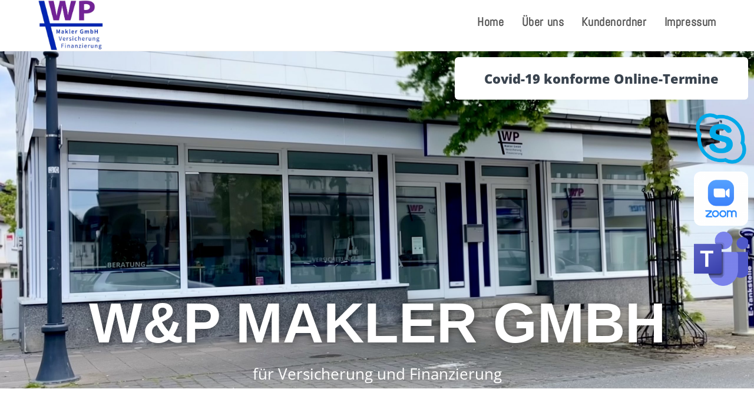

--- FILE ---
content_type: text/css
request_url: https://wp-makler.de/wp-content/uploads/elementor/css/post-151.css?ver=1766431799
body_size: 3352
content:
.elementor-151 .elementor-element.elementor-element-221c5519:not(.elementor-motion-effects-element-type-background), .elementor-151 .elementor-element.elementor-element-221c5519 > .elementor-motion-effects-container > .elementor-motion-effects-layer{background-image:url("https://wp-makler.de/wp-content/uploads/2023/05/IMG_5215-scaled.jpeg");background-position:center right;background-repeat:no-repeat;background-size:100% auto;}.elementor-151 .elementor-element.elementor-element-221c5519 > .elementor-background-overlay{background-color:#000000;opacity:0.25;transition:background 0.3s, border-radius 0.3s, opacity 0.3s;}.elementor-151 .elementor-element.elementor-element-221c5519{transition:background 0.3s, border 0.3s, border-radius 0.3s, box-shadow 0.3s;}.elementor-151 .elementor-element.elementor-element-f1caa84.elementor-column > .elementor-widget-wrap{justify-content:flex-end;}.elementor-151 .elementor-element.elementor-element-38a2ec7 .elementor-button{background-color:var( --e-global-color-85c6fe6 );font-size:22px;font-weight:900;fill:var( --e-global-color-primary );color:var( --e-global-color-primary );}.elementor-151 .elementor-element.elementor-element-38a2ec7 .elementor-button:hover, .elementor-151 .elementor-element.elementor-element-38a2ec7 .elementor-button:focus{background-color:var( --e-global-color-ed0b6ee );color:var( --e-global-color-primary );}.elementor-151 .elementor-element.elementor-element-38a2ec7 .elementor-button:hover svg, .elementor-151 .elementor-element.elementor-element-38a2ec7 .elementor-button:focus svg{fill:var( --e-global-color-primary );}.elementor-151 .elementor-element.elementor-element-21b9795 .e-gallery-item:hover .elementor-gallery-item__overlay{background-color:#0000007D;}.elementor-151 .elementor-element.elementor-element-21b9795{width:var( --container-widget-width, 92px );max-width:92px;--container-widget-width:92px;--container-widget-flex-grow:0;--image-border-width:0px;--image-border-radius:12px;--image-transition-duration:0ms;--overlay-transition-duration:800ms;--content-text-align:center;--content-padding:20px;--content-transition-duration:800ms;--content-transition-delay:800ms;}.elementor-151 .elementor-element.elementor-element-21b9795 > .elementor-widget-container{margin:0px 0px 0px 0px;padding:0px 0px 0px 0px;}.elementor-151 .elementor-element.elementor-element-21b9795 .e-gallery-image{filter:brightness( 100% ) contrast( 100% ) saturate( 100% ) blur( 0px ) hue-rotate( 0deg );}.elementor-151 .elementor-element.elementor-element-21b9795 .elementor-gallery-item:hover{border-color:var( --e-global-color-85c6fe6 );}.elementor-151 .elementor-element.elementor-element-21b9795 .e-gallery-item:hover .e-gallery-image{filter:brightness( 100% ) contrast( 100% ) saturate( 100% ) blur( 0px ) hue-rotate( 0deg );}.elementor-151 .elementor-element.elementor-element-3d1deff5{text-align:center;}.elementor-151 .elementor-element.elementor-element-3d1deff5 .elementor-heading-title{font-family:"Helvetica", Sans-serif;font-size:96px;text-transform:uppercase;line-height:106px;text-shadow:0px 0px 15px rgba(0,0,0,0.5);color:#ffffff;}.elementor-151 .elementor-element.elementor-element-69776622{text-align:center;}.elementor-151 .elementor-element.elementor-element-69776622 .elementor-heading-title{font-size:26px;color:var( --e-global-color-85c6fe6 );}.elementor-151 .elementor-element.elementor-element-502aa227{margin-top:50px;margin-bottom:0px;}.elementor-151 .elementor-element.elementor-element-215b99f0 .elementor-button{background-color:rgba(0,0,0,0.3);font-family:"Abel", Sans-serif;font-size:48px;line-height:58px;fill:#ffffff;color:#ffffff;border-style:solid;border-width:1px 1px 1px 1px;border-color:rgba(255,255,255,0.3);border-radius:0px 0px 0px 0px;padding:30px 20px 30px 20px;}.elementor-151 .elementor-element.elementor-element-215b99f0 .elementor-button:hover, .elementor-151 .elementor-element.elementor-element-215b99f0 .elementor-button:focus{background-color:rgba(0,0,0,0.6);color:#ffffff;}.elementor-151 .elementor-element.elementor-element-215b99f0 > .elementor-widget-container{padding:0px 0px 0px 0px;}.elementor-151 .elementor-element.elementor-element-215b99f0 .elementor-button:hover svg, .elementor-151 .elementor-element.elementor-element-215b99f0 .elementor-button:focus svg{fill:#ffffff;}.elementor-151 .elementor-element.elementor-element-952c09e .elementor-button{background-color:rgba(0,0,0,0.3);font-family:"Abel", Sans-serif;font-size:48px;line-height:58px;fill:#ffffff;color:#ffffff;border-style:solid;border-width:1px 1px 1px 1px;border-color:rgba(255,255,255,0.3);border-radius:0px 0px 0px 0px;padding:30px 20px 30px 20px;}.elementor-151 .elementor-element.elementor-element-952c09e .elementor-button:hover, .elementor-151 .elementor-element.elementor-element-952c09e .elementor-button:focus{background-color:rgba(0,0,0,0.7);color:#ffffff;}.elementor-151 .elementor-element.elementor-element-952c09e > .elementor-widget-container{padding:0px 0px 0px 0px;}.elementor-151 .elementor-element.elementor-element-952c09e .elementor-button:hover svg, .elementor-151 .elementor-element.elementor-element-952c09e .elementor-button:focus svg{fill:#ffffff;}.elementor-151 .elementor-element.elementor-element-5bf3b1f0 .elementor-button{background-color:rgba(0,0,0,0.3);font-family:"Abel", Sans-serif;font-size:48px;line-height:58px;fill:#ffffff;color:#ffffff;border-style:solid;border-width:1px 1px 1px 1px;border-color:rgba(255,255,255,0.3);border-radius:0px 0px 0px 0px;padding:30px 20px 30px 20px;}.elementor-151 .elementor-element.elementor-element-5bf3b1f0 .elementor-button:hover, .elementor-151 .elementor-element.elementor-element-5bf3b1f0 .elementor-button:focus{background-color:rgba(0,0,0,0.7);color:#ffffff;}.elementor-151 .elementor-element.elementor-element-5bf3b1f0 > .elementor-widget-container{padding:0px 0px 0px 0px;}.elementor-151 .elementor-element.elementor-element-5bf3b1f0 .elementor-button:hover svg, .elementor-151 .elementor-element.elementor-element-5bf3b1f0 .elementor-button:focus svg{fill:#ffffff;}.elementor-151 .elementor-element.elementor-element-25224335{padding:70px 0px 30px 0px;}.elementor-151 .elementor-element.elementor-element-68cbe8e{text-align:center;}.elementor-151 .elementor-element.elementor-element-68cbe8e .elementor-heading-title{font-family:"Abel", Sans-serif;font-size:60px;line-height:70px;letter-spacing:-0.5px;color:#000000;}.elementor-151 .elementor-element.elementor-element-5e4dc0d{text-align:justify;font-family:"Open Sans", Sans-serif;font-size:16px;line-height:28px;color:#54595F;}.elementor-151 .elementor-element.elementor-element-3356af7{font-family:"Open Sans", Sans-serif;font-size:16px;line-height:27px;color:var( --e-global-color-secondary );}.elementor-151 .elementor-element.elementor-element-6e4dd8d2 > .elementor-container > .elementor-column > .elementor-widget-wrap{align-content:flex-end;align-items:flex-end;}.elementor-151 .elementor-element.elementor-element-6e4dd8d2:not(.elementor-motion-effects-element-type-background), .elementor-151 .elementor-element.elementor-element-6e4dd8d2 > .elementor-motion-effects-container > .elementor-motion-effects-layer{background-color:#000000;background-image:url("https://wp-makler.de/wp-content/uploads/2021/01/fe4a5cbf.jpg");background-position:center center;background-repeat:no-repeat;background-size:cover;}.elementor-151 .elementor-element.elementor-element-6e4dd8d2 > .elementor-background-overlay{background-color:#000000;opacity:0.5;transition:background 0.3s, border-radius 0.3s, opacity 0.3s;}.elementor-151 .elementor-element.elementor-element-6e4dd8d2 > .elementor-container{min-height:50vh;}.elementor-151 .elementor-element.elementor-element-6e4dd8d2 .elementor-background-overlay{filter:brightness( 100% ) contrast( 100% ) saturate( 100% ) blur( 0px ) hue-rotate( 0deg );}.elementor-151 .elementor-element.elementor-element-6e4dd8d2{transition:background 0.3s, border 0.3s, border-radius 0.3s, box-shadow 0.3s;margin-top:-1px;margin-bottom:0px;}.elementor-151 .elementor-element.elementor-element-6ba3f7ef > .elementor-element-populated{transition:background 0.3s, border 0.3s, border-radius 0.3s, box-shadow 0.3s;}.elementor-151 .elementor-element.elementor-element-6ba3f7ef > .elementor-element-populated > .elementor-background-overlay{transition:background 0.3s, border-radius 0.3s, opacity 0.3s;}.elementor-151 .elementor-element.elementor-element-72492516 > .elementor-widget-container{margin:50px 50px 50px 50px;}.elementor-151 .elementor-element.elementor-element-72492516{text-align:center;}.elementor-151 .elementor-element.elementor-element-72492516 .elementor-heading-title{font-family:"Abel", Sans-serif;font-size:96px;text-transform:uppercase;line-height:106px;letter-spacing:-1.5px;text-shadow:0px 0px 15px rgba(0,0,0,0.5);color:#ffffff;}.elementor-151 .elementor-element.elementor-element-71d83384{margin-top:0px;margin-bottom:50px;padding:100px 0px 0px 0px;}.elementor-151 .elementor-element.elementor-element-55454d8f .elementor-icon-box-wrapper{text-align:center;gap:0px;}.elementor-151 .elementor-element.elementor-element-55454d8f .elementor-icon-box-title{margin-block-end:10px;color:#000000;}.elementor-151 .elementor-element.elementor-element-55454d8f.elementor-view-stacked .elementor-icon{background-color:var( --e-global-color-ed0b6ee );}.elementor-151 .elementor-element.elementor-element-55454d8f.elementor-view-framed .elementor-icon, .elementor-151 .elementor-element.elementor-element-55454d8f.elementor-view-default .elementor-icon{fill:var( --e-global-color-ed0b6ee );color:var( --e-global-color-ed0b6ee );border-color:var( --e-global-color-ed0b6ee );}.elementor-151 .elementor-element.elementor-element-55454d8f .elementor-icon{font-size:38px;}.elementor-151 .elementor-element.elementor-element-55454d8f .elementor-icon-box-title, .elementor-151 .elementor-element.elementor-element-55454d8f .elementor-icon-box-title a{font-family:"Abel", Sans-serif;font-size:34px;line-height:44px;letter-spacing:0.25px;}.elementor-151 .elementor-element.elementor-element-55454d8f .elementor-icon-box-description{font-family:"Open Sans", Sans-serif;font-size:16px;line-height:28px;color:#424242;}.elementor-151 .elementor-element.elementor-element-ce01e9a .elementor-icon-box-wrapper{text-align:center;gap:0px;}.elementor-151 .elementor-element.elementor-element-ce01e9a .elementor-icon-box-title{margin-block-end:10px;color:#000000;}.elementor-151 .elementor-element.elementor-element-ce01e9a.elementor-view-stacked .elementor-icon{background-color:var( --e-global-color-ed0b6ee );}.elementor-151 .elementor-element.elementor-element-ce01e9a.elementor-view-framed .elementor-icon, .elementor-151 .elementor-element.elementor-element-ce01e9a.elementor-view-default .elementor-icon{fill:var( --e-global-color-ed0b6ee );color:var( --e-global-color-ed0b6ee );border-color:var( --e-global-color-ed0b6ee );}.elementor-151 .elementor-element.elementor-element-ce01e9a .elementor-icon{font-size:38px;}.elementor-151 .elementor-element.elementor-element-ce01e9a .elementor-icon-box-title, .elementor-151 .elementor-element.elementor-element-ce01e9a .elementor-icon-box-title a{font-family:"Abel", Sans-serif;font-size:34px;line-height:44px;letter-spacing:0.25px;}.elementor-151 .elementor-element.elementor-element-ce01e9a .elementor-icon-box-description{font-family:"Open Sans", Sans-serif;font-size:16px;line-height:28px;color:#424242;}.elementor-151 .elementor-element.elementor-element-4ec8ce50 .elementor-icon-box-wrapper{text-align:center;gap:0px;}.elementor-151 .elementor-element.elementor-element-4ec8ce50 .elementor-icon-box-title{margin-block-end:10px;color:#000000;}.elementor-151 .elementor-element.elementor-element-4ec8ce50.elementor-view-stacked .elementor-icon{background-color:var( --e-global-color-ed0b6ee );}.elementor-151 .elementor-element.elementor-element-4ec8ce50.elementor-view-framed .elementor-icon, .elementor-151 .elementor-element.elementor-element-4ec8ce50.elementor-view-default .elementor-icon{fill:var( --e-global-color-ed0b6ee );color:var( --e-global-color-ed0b6ee );border-color:var( --e-global-color-ed0b6ee );}.elementor-151 .elementor-element.elementor-element-4ec8ce50 .elementor-icon{font-size:38px;}.elementor-151 .elementor-element.elementor-element-4ec8ce50 .elementor-icon-box-title, .elementor-151 .elementor-element.elementor-element-4ec8ce50 .elementor-icon-box-title a{font-family:"Abel", Sans-serif;font-size:34px;line-height:44px;letter-spacing:0.25px;}.elementor-151 .elementor-element.elementor-element-4ec8ce50 .elementor-icon-box-description{font-family:"Open Sans", Sans-serif;font-size:16px;line-height:28px;color:#424242;}.elementor-151 .elementor-element.elementor-element-687280a{margin-top:0px;margin-bottom:50px;}.elementor-151 .elementor-element.elementor-element-51a93d9b .elementor-icon-box-wrapper{text-align:center;gap:0px;}.elementor-151 .elementor-element.elementor-element-51a93d9b .elementor-icon-box-title{margin-block-end:10px;color:#000000;}.elementor-151 .elementor-element.elementor-element-51a93d9b.elementor-view-stacked .elementor-icon{background-color:var( --e-global-color-ed0b6ee );}.elementor-151 .elementor-element.elementor-element-51a93d9b.elementor-view-framed .elementor-icon, .elementor-151 .elementor-element.elementor-element-51a93d9b.elementor-view-default .elementor-icon{fill:var( --e-global-color-ed0b6ee );color:var( --e-global-color-ed0b6ee );border-color:var( --e-global-color-ed0b6ee );}.elementor-151 .elementor-element.elementor-element-51a93d9b .elementor-icon{font-size:38px;}.elementor-151 .elementor-element.elementor-element-51a93d9b .elementor-icon-box-title, .elementor-151 .elementor-element.elementor-element-51a93d9b .elementor-icon-box-title a{font-family:"Abel", Sans-serif;font-size:34px;line-height:44px;letter-spacing:0.25px;}.elementor-151 .elementor-element.elementor-element-51a93d9b .elementor-icon-box-description{font-family:"Open Sans", Sans-serif;font-size:16px;line-height:28px;color:#424242;}.elementor-151 .elementor-element.elementor-element-6c10b81 .elementor-icon-box-wrapper{text-align:center;gap:0px;}.elementor-151 .elementor-element.elementor-element-6c10b81 .elementor-icon-box-title{margin-block-end:10px;color:#000000;}.elementor-151 .elementor-element.elementor-element-6c10b81.elementor-view-stacked .elementor-icon{background-color:var( --e-global-color-ed0b6ee );}.elementor-151 .elementor-element.elementor-element-6c10b81.elementor-view-framed .elementor-icon, .elementor-151 .elementor-element.elementor-element-6c10b81.elementor-view-default .elementor-icon{fill:var( --e-global-color-ed0b6ee );color:var( --e-global-color-ed0b6ee );border-color:var( --e-global-color-ed0b6ee );}.elementor-151 .elementor-element.elementor-element-6c10b81 .elementor-icon{font-size:38px;}.elementor-151 .elementor-element.elementor-element-6c10b81 .elementor-icon-box-title, .elementor-151 .elementor-element.elementor-element-6c10b81 .elementor-icon-box-title a{font-family:"Abel", Sans-serif;font-size:34px;line-height:44px;letter-spacing:0.25px;}.elementor-151 .elementor-element.elementor-element-6c10b81 .elementor-icon-box-description{font-family:"Open Sans", Sans-serif;font-size:16px;line-height:28px;color:#424242;}.elementor-151 .elementor-element.elementor-element-6664abf2 .elementor-icon-box-wrapper{text-align:center;gap:0px;}.elementor-151 .elementor-element.elementor-element-6664abf2 .elementor-icon-box-title{margin-block-end:10px;color:#000000;}.elementor-151 .elementor-element.elementor-element-6664abf2.elementor-view-stacked .elementor-icon{background-color:var( --e-global-color-ed0b6ee );}.elementor-151 .elementor-element.elementor-element-6664abf2.elementor-view-framed .elementor-icon, .elementor-151 .elementor-element.elementor-element-6664abf2.elementor-view-default .elementor-icon{fill:var( --e-global-color-ed0b6ee );color:var( --e-global-color-ed0b6ee );border-color:var( --e-global-color-ed0b6ee );}.elementor-151 .elementor-element.elementor-element-6664abf2 .elementor-icon{font-size:38px;}.elementor-151 .elementor-element.elementor-element-6664abf2 .elementor-icon-box-title, .elementor-151 .elementor-element.elementor-element-6664abf2 .elementor-icon-box-title a{font-family:"Abel", Sans-serif;font-size:34px;line-height:44px;letter-spacing:0.25px;}.elementor-151 .elementor-element.elementor-element-6664abf2 .elementor-icon-box-description{font-family:"Open Sans", Sans-serif;font-size:16px;line-height:28px;color:#424242;}.elementor-151 .elementor-element.elementor-element-4d529737:not(.elementor-motion-effects-element-type-background), .elementor-151 .elementor-element.elementor-element-4d529737 > .elementor-motion-effects-container > .elementor-motion-effects-layer{background-image:url("https://wp-makler.de/wp-content/uploads/2021/01/hector-martinez-110928-unsplash.jpg");background-position:center center;background-repeat:no-repeat;background-size:cover;}.elementor-151 .elementor-element.elementor-element-4d529737 > .elementor-background-overlay{background-color:#111416;opacity:0.97;transition:background 0.3s, border-radius 0.3s, opacity 0.3s;}.elementor-151 .elementor-element.elementor-element-4d529737 > .elementor-container{max-width:1040px;}.elementor-151 .elementor-element.elementor-element-4d529737{transition:background 0.3s, border 0.3s, border-radius 0.3s, box-shadow 0.3s;padding:60px 0px 60px 0px;}.elementor-151 .elementor-element.elementor-element-429dd0f6 > .elementor-widget-wrap > .elementor-widget:not(.elementor-widget__width-auto):not(.elementor-widget__width-initial):not(:last-child):not(.elementor-absolute){margin-block-end:: 16px;}.elementor-151 .elementor-element.elementor-element-57a481ec > .elementor-widget-container{margin:0px 0px 0px 0px;}.elementor-151 .elementor-element.elementor-element-57a481ec .elementor-heading-title{font-family:"Roboto", Sans-serif;font-size:0.75rem;font-weight:500;text-transform:uppercase;letter-spacing:1px;color:#ffffff;}.elementor-151 .elementor-element.elementor-element-306fcfd4 .elementor-icon-list-items:not(.elementor-inline-items) .elementor-icon-list-item:not(:last-child){padding-block-end:calc(8px/2);}.elementor-151 .elementor-element.elementor-element-306fcfd4 .elementor-icon-list-items:not(.elementor-inline-items) .elementor-icon-list-item:not(:first-child){margin-block-start:calc(8px/2);}.elementor-151 .elementor-element.elementor-element-306fcfd4 .elementor-icon-list-items.elementor-inline-items .elementor-icon-list-item{margin-inline:calc(8px/2);}.elementor-151 .elementor-element.elementor-element-306fcfd4 .elementor-icon-list-items.elementor-inline-items{margin-inline:calc(-8px/2);}.elementor-151 .elementor-element.elementor-element-306fcfd4 .elementor-icon-list-items.elementor-inline-items .elementor-icon-list-item:after{inset-inline-end:calc(-8px/2);}.elementor-151 .elementor-element.elementor-element-306fcfd4 .elementor-icon-list-icon i{color:#cc9955;transition:color 0.3s;}.elementor-151 .elementor-element.elementor-element-306fcfd4 .elementor-icon-list-icon svg{fill:#cc9955;transition:fill 0.3s;}.elementor-151 .elementor-element.elementor-element-306fcfd4{--e-icon-list-icon-size:16px;--icon-vertical-offset:0px;}.elementor-151 .elementor-element.elementor-element-306fcfd4 .elementor-icon-list-icon{padding-inline-end:16px;}.elementor-151 .elementor-element.elementor-element-306fcfd4 .elementor-icon-list-item > .elementor-icon-list-text, .elementor-151 .elementor-element.elementor-element-306fcfd4 .elementor-icon-list-item > a{font-family:"Roboto", Sans-serif;font-size:0.875rem;line-height:1.5em;}.elementor-151 .elementor-element.elementor-element-306fcfd4 .elementor-icon-list-text{color:rgba(255,255,255,0.7);transition:color 0.3s;}.elementor-151 .elementor-element.elementor-element-47b8929b > .elementor-widget-wrap > .elementor-widget:not(.elementor-widget__width-auto):not(.elementor-widget__width-initial):not(:last-child):not(.elementor-absolute){margin-block-end:: 16px;}.elementor-151 .elementor-element.elementor-element-47b8929b > .elementor-element-populated, .elementor-151 .elementor-element.elementor-element-47b8929b > .elementor-element-populated > .elementor-background-overlay, .elementor-151 .elementor-element.elementor-element-47b8929b > .elementor-background-slideshow{border-radius:4px 4px 4px 4px;}.elementor-151 .elementor-element.elementor-element-47b8929b > .elementor-element-populated{box-shadow:0px 3px 12px 0px rgba(0,0,0,0.03);transition:background 0.3s, border 0.3s, border-radius 0.3s, box-shadow 0.3s;}.elementor-151 .elementor-element.elementor-element-47b8929b > .elementor-element-populated > .elementor-background-overlay{transition:background 0.3s, border-radius 0.3s, opacity 0.3s;}.elementor-151 .elementor-element.elementor-element-28cb04f4 > .elementor-widget-container{margin:0px 0px 0px 0px;padding:0px 0px 0px 0px;}.elementor-151 .elementor-element.elementor-element-28cb04f4 .elementor-heading-title{font-family:"Roboto", Sans-serif;font-size:0.75rem;font-weight:500;text-transform:uppercase;letter-spacing:1px;color:#ffffff;}.elementor-151 .elementor-element.elementor-element-6aea09e2 .elementor-icon-list-items:not(.elementor-inline-items) .elementor-icon-list-item:not(:last-child){padding-block-end:calc(8px/2);}.elementor-151 .elementor-element.elementor-element-6aea09e2 .elementor-icon-list-items:not(.elementor-inline-items) .elementor-icon-list-item:not(:first-child){margin-block-start:calc(8px/2);}.elementor-151 .elementor-element.elementor-element-6aea09e2 .elementor-icon-list-items.elementor-inline-items .elementor-icon-list-item{margin-inline:calc(8px/2);}.elementor-151 .elementor-element.elementor-element-6aea09e2 .elementor-icon-list-items.elementor-inline-items{margin-inline:calc(-8px/2);}.elementor-151 .elementor-element.elementor-element-6aea09e2 .elementor-icon-list-items.elementor-inline-items .elementor-icon-list-item:after{inset-inline-end:calc(-8px/2);}.elementor-151 .elementor-element.elementor-element-6aea09e2 .elementor-icon-list-icon i{color:#cc9955;transition:color 0.3s;}.elementor-151 .elementor-element.elementor-element-6aea09e2 .elementor-icon-list-icon svg{fill:#cc9955;transition:fill 0.3s;}.elementor-151 .elementor-element.elementor-element-6aea09e2{--e-icon-list-icon-size:16px;--icon-vertical-offset:0px;}.elementor-151 .elementor-element.elementor-element-6aea09e2 .elementor-icon-list-icon{padding-inline-end:16px;}.elementor-151 .elementor-element.elementor-element-6aea09e2 .elementor-icon-list-item > .elementor-icon-list-text, .elementor-151 .elementor-element.elementor-element-6aea09e2 .elementor-icon-list-item > a{font-family:"Roboto", Sans-serif;font-size:0.875rem;line-height:1.5em;}.elementor-151 .elementor-element.elementor-element-6aea09e2 .elementor-icon-list-text{color:rgba(255,255,255,0.7);transition:color 0.3s;}.elementor-151 .elementor-element.elementor-element-6aea09e2 .elementor-icon-list-item:hover .elementor-icon-list-text{color:#cc9955;}.elementor-151 .elementor-element.elementor-element-60d71136 > .elementor-widget-wrap > .elementor-widget:not(.elementor-widget__width-auto):not(.elementor-widget__width-initial):not(:last-child):not(.elementor-absolute){margin-block-end:: 16px;}.elementor-151 .elementor-element.elementor-element-60d71136 > .elementor-element-populated, .elementor-151 .elementor-element.elementor-element-60d71136 > .elementor-element-populated > .elementor-background-overlay, .elementor-151 .elementor-element.elementor-element-60d71136 > .elementor-background-slideshow{border-radius:4px 4px 4px 4px;}.elementor-151 .elementor-element.elementor-element-60d71136 > .elementor-element-populated{box-shadow:0px 3px 12px 0px rgba(0,0,0,0.03);transition:background 0.3s, border 0.3s, border-radius 0.3s, box-shadow 0.3s;}.elementor-151 .elementor-element.elementor-element-60d71136 > .elementor-element-populated > .elementor-background-overlay{transition:background 0.3s, border-radius 0.3s, opacity 0.3s;}.elementor-151 .elementor-element.elementor-element-2e68227d .elementor-heading-title{font-family:"Roboto", Sans-serif;font-size:2rem;font-weight:500;letter-spacing:-2px;color:#ffffff;}.elementor-151 .elementor-element.elementor-element-7da6cbb4 > .elementor-widget-container{margin:0px 0px 40px 0px;}.elementor-151 .elementor-element.elementor-element-7da6cbb4{font-family:"Roboto", Sans-serif;font-size:0.8125rem;font-weight:400;line-height:1.617em;color:rgba(255,255,255,0.7);}@media(max-width:1024px) and (min-width:768px){.elementor-151 .elementor-element.elementor-element-779acd8f{width:33.33%;}.elementor-151 .elementor-element.elementor-element-2b0c6dcd{width:33.33%;}.elementor-151 .elementor-element.elementor-element-4f160ea3{width:33.33%;}.elementor-151 .elementor-element.elementor-element-429dd0f6{width:30%;}.elementor-151 .elementor-element.elementor-element-47b8929b{width:22%;}.elementor-151 .elementor-element.elementor-element-60d71136{width:30%;}}@media(min-width:1025px){.elementor-151 .elementor-element.elementor-element-221c5519:not(.elementor-motion-effects-element-type-background), .elementor-151 .elementor-element.elementor-element-221c5519 > .elementor-motion-effects-container > .elementor-motion-effects-layer{background-attachment:fixed;}.elementor-151 .elementor-element.elementor-element-6e4dd8d2:not(.elementor-motion-effects-element-type-background), .elementor-151 .elementor-element.elementor-element-6e4dd8d2 > .elementor-motion-effects-container > .elementor-motion-effects-layer{background-attachment:fixed;}.elementor-151 .elementor-element.elementor-element-4d529737:not(.elementor-motion-effects-element-type-background), .elementor-151 .elementor-element.elementor-element-4d529737 > .elementor-motion-effects-container > .elementor-motion-effects-layer{background-attachment:fixed;}}@media(max-width:1024px){.elementor-151 .elementor-element.elementor-element-221c5519:not(.elementor-motion-effects-element-type-background), .elementor-151 .elementor-element.elementor-element-221c5519 > .elementor-motion-effects-container > .elementor-motion-effects-layer{background-position:bottom center;background-size:cover;}.elementor-151 .elementor-element.elementor-element-3d1deff5 .elementor-heading-title{font-size:70px;line-height:80px;}.elementor-151 .elementor-element.elementor-element-215b99f0 .elementor-button{font-size:30px;line-height:40px;}.elementor-151 .elementor-element.elementor-element-952c09e .elementor-button{font-size:30px;line-height:40px;}.elementor-151 .elementor-element.elementor-element-5bf3b1f0 .elementor-button{font-size:30px;line-height:40px;}.elementor-151 .elementor-element.elementor-element-25224335{padding:50px 0px 30px 0px;}.elementor-151 .elementor-element.elementor-element-72492516 .elementor-heading-title{font-size:70px;line-height:80px;}.elementor-151 .elementor-element.elementor-element-71d83384{margin-top:0px;margin-bottom:0px;padding:5% 5% 5% 5%;}.elementor-151 .elementor-element.elementor-element-55454d8f .elementor-icon-box-title, .elementor-151 .elementor-element.elementor-element-55454d8f .elementor-icon-box-title a{font-size:28px;line-height:38px;}.elementor-151 .elementor-element.elementor-element-ce01e9a .elementor-icon-box-title, .elementor-151 .elementor-element.elementor-element-ce01e9a .elementor-icon-box-title a{font-size:28px;line-height:38px;}.elementor-151 .elementor-element.elementor-element-4ec8ce50 .elementor-icon-box-title, .elementor-151 .elementor-element.elementor-element-4ec8ce50 .elementor-icon-box-title a{font-size:28px;line-height:38px;}.elementor-151 .elementor-element.elementor-element-687280a{margin-top:0px;margin-bottom:0px;padding:5% 5% 5% 5%;}.elementor-151 .elementor-element.elementor-element-51a93d9b .elementor-icon-box-title, .elementor-151 .elementor-element.elementor-element-51a93d9b .elementor-icon-box-title a{font-size:28px;line-height:38px;}.elementor-151 .elementor-element.elementor-element-6c10b81 .elementor-icon-box-title, .elementor-151 .elementor-element.elementor-element-6c10b81 .elementor-icon-box-title a{font-size:28px;line-height:38px;}.elementor-151 .elementor-element.elementor-element-6664abf2 .elementor-icon-box-title, .elementor-151 .elementor-element.elementor-element-6664abf2 .elementor-icon-box-title a{font-size:28px;line-height:38px;}}@media(max-width:767px){.elementor-151 .elementor-element.elementor-element-21b9795{width:var( --container-widget-width, 93px );max-width:93px;--container-widget-width:93px;--container-widget-flex-grow:0;}.elementor-151 .elementor-element.elementor-element-3d1deff5 .elementor-heading-title{font-size:50px;line-height:60px;}.elementor-151 .elementor-element.elementor-element-25224335{padding:50px 0px 30px 0px;}.elementor-151 .elementor-element.elementor-element-72492516 .elementor-heading-title{font-size:50px;line-height:60px;}.elementor-151 .elementor-element.elementor-element-71d83384{padding:5% 5% 5% 5%;}.elementor-151 .elementor-element.elementor-element-7b6ccfcd > .elementor-element-populated{margin:0px 0px 50px 0px;--e-column-margin-right:0px;--e-column-margin-left:0px;padding:30px 0px 0px 0px;}.elementor-151 .elementor-element.elementor-element-11b99f96 > .elementor-element-populated{margin:0px 0px 50px 0px;--e-column-margin-right:0px;--e-column-margin-left:0px;padding:0px 0px 0px 0px;}.elementor-151 .elementor-element.elementor-element-6d6b10dd > .elementor-element-populated{margin:0px 0px 50px 0px;--e-column-margin-right:0px;--e-column-margin-left:0px;padding:0px 0px 0px 0px;}.elementor-151 .elementor-element.elementor-element-11d11809 > .elementor-element-populated{margin:0px 0px 50px 0px;--e-column-margin-right:0px;--e-column-margin-left:0px;padding:0px 0px 0px 0px;}.elementor-151 .elementor-element.elementor-element-542db1b4 > .elementor-element-populated{margin:0px 0px 50px 0px;--e-column-margin-right:0px;--e-column-margin-left:0px;padding:0px 0px 0px 0px;}.elementor-151 .elementor-element.elementor-element-7d2f1a65 > .elementor-element-populated{margin:0px 0px 50px 0px;--e-column-margin-right:0px;--e-column-margin-left:0px;padding:0px 0px 0px 0px;}.elementor-151 .elementor-element.elementor-element-4d529737{padding:40px 0px 40px 0px;}.elementor-151 .elementor-element.elementor-element-429dd0f6{width:100%;}.elementor-151 .elementor-element.elementor-element-57a481ec{text-align:start;}.elementor-151 .elementor-element.elementor-element-47b8929b{width:60%;}.elementor-151 .elementor-element.elementor-element-60d71136 > .elementor-element-populated{padding:2em 2em 2em 2em;}}

--- FILE ---
content_type: text/css
request_url: https://wp-makler.de/wp-content/uploads/elementor/css/post-437.css?ver=1766430789
body_size: 1211
content:
.elementor-437 .elementor-element.elementor-element-75eafd48 > .elementor-container > .elementor-column > .elementor-widget-wrap{align-content:center;align-items:center;}.elementor-437 .elementor-element.elementor-element-75eafd48 > .elementor-container{min-height:450px;}.elementor-437 .elementor-element.elementor-element-6b7a1ef4:not(.elementor-motion-effects-element-type-background) > .elementor-widget-wrap, .elementor-437 .elementor-element.elementor-element-6b7a1ef4 > .elementor-widget-wrap > .elementor-motion-effects-container > .elementor-motion-effects-layer{background-image:url("https://wp-makler.de/wp-content/uploads/2021/01/Agentur-WP-Makler.jpg");background-position:center center;background-repeat:no-repeat;background-size:cover;}.elementor-437 .elementor-element.elementor-element-6b7a1ef4 > .elementor-element-populated{transition:background 0.3s, border 0.3s, border-radius 0.3s, box-shadow 0.3s;padding:0px 50px 0px 50px;}.elementor-437 .elementor-element.elementor-element-6b7a1ef4 > .elementor-element-populated > .elementor-background-overlay{transition:background 0.3s, border-radius 0.3s, opacity 0.3s;}.elementor-437 .elementor-element.elementor-element-dddd936{--spacer-size:164px;}.elementor-437 .elementor-element.elementor-element-4a1e3e67 .elementor-heading-title{font-family:"Helvetica", Sans-serif;font-size:53px;font-weight:400;text-transform:capitalize;text-shadow:0px 0px 10px rgba(0,0,0,0.3);color:#ffffff;}.elementor-437 .elementor-element.elementor-element-6a3c3d76 > .elementor-container > .elementor-column > .elementor-widget-wrap{align-content:center;align-items:center;}.elementor-437 .elementor-element.elementor-element-25f45d57 > .elementor-widget-container{background-color:#090909BD;box-shadow:0px 0px 10px 0px #000000;}.elementor-437 .elementor-element.elementor-element-25f45d57 .elementor-heading-title{font-size:20px;font-weight:400;line-height:1.2em;text-shadow:0px 0px 10px rgba(0,0,0,0.3);color:#ffffff;}.elementor-437 .elementor-element.elementor-element-36350f8c > .elementor-element-populated{padding:0px 30px 0px 30px;}.elementor-437 .elementor-element.elementor-element-6f5fb462 .elementor-heading-title{font-size:20px;font-weight:400;text-transform:none;color:#000000;}.elementor-437 .elementor-element.elementor-element-eda4739 .elementor-field-group{padding-right:calc( 10px/2 );padding-left:calc( 10px/2 );margin-bottom:10px;}.elementor-437 .elementor-element.elementor-element-eda4739 .elementor-form-fields-wrapper{margin-left:calc( -10px/2 );margin-right:calc( -10px/2 );margin-bottom:-10px;}.elementor-437 .elementor-element.elementor-element-eda4739 .elementor-field-group.recaptcha_v3-bottomleft, .elementor-437 .elementor-element.elementor-element-eda4739 .elementor-field-group.recaptcha_v3-bottomright{margin-bottom:0;}body.rtl .elementor-437 .elementor-element.elementor-element-eda4739 .elementor-labels-inline .elementor-field-group > label{padding-left:0px;}body:not(.rtl) .elementor-437 .elementor-element.elementor-element-eda4739 .elementor-labels-inline .elementor-field-group > label{padding-right:0px;}body .elementor-437 .elementor-element.elementor-element-eda4739 .elementor-labels-above .elementor-field-group > label{padding-bottom:0px;}.elementor-437 .elementor-element.elementor-element-eda4739 .elementor-field-type-html{padding-bottom:0px;}.elementor-437 .elementor-element.elementor-element-eda4739 .elementor-field-group:not(.elementor-field-type-upload) .elementor-field:not(.elementor-select-wrapper){background-color:#ffffff;}.elementor-437 .elementor-element.elementor-element-eda4739 .elementor-field-group .elementor-select-wrapper select{background-color:#ffffff;}.elementor-437 .elementor-element.elementor-element-eda4739 .e-form__buttons__wrapper__button-next{color:#ffffff;}.elementor-437 .elementor-element.elementor-element-eda4739 .elementor-button[type="submit"]{color:#ffffff;}.elementor-437 .elementor-element.elementor-element-eda4739 .elementor-button[type="submit"] svg *{fill:#ffffff;}.elementor-437 .elementor-element.elementor-element-eda4739 .e-form__buttons__wrapper__button-previous{color:#ffffff;}.elementor-437 .elementor-element.elementor-element-eda4739 .e-form__buttons__wrapper__button-next:hover{color:#ffffff;}.elementor-437 .elementor-element.elementor-element-eda4739 .elementor-button[type="submit"]:hover{color:#ffffff;}.elementor-437 .elementor-element.elementor-element-eda4739 .elementor-button[type="submit"]:hover svg *{fill:#ffffff;}.elementor-437 .elementor-element.elementor-element-eda4739 .e-form__buttons__wrapper__button-previous:hover{color:#ffffff;}.elementor-437 .elementor-element.elementor-element-eda4739{--e-form-steps-indicators-spacing:20px;--e-form-steps-indicator-padding:30px;--e-form-steps-indicator-inactive-secondary-color:#ffffff;--e-form-steps-indicator-active-secondary-color:#ffffff;--e-form-steps-indicator-completed-secondary-color:#ffffff;--e-form-steps-divider-width:1px;--e-form-steps-divider-gap:10px;}#elementor-popup-modal-437{background-color:rgba(0,0,0,.8);justify-content:center;align-items:center;pointer-events:all;}#elementor-popup-modal-437 .dialog-message{width:800px;height:445px;align-items:flex-start;}#elementor-popup-modal-437 .dialog-close-button{display:block;}#elementor-popup-modal-437 .dialog-widget-content{box-shadow:2px 8px 23px 3px rgba(0,0,0,0.2);}@media(max-width:1024px){#elementor-popup-modal-437 .dialog-message{width:724px;}}@media(min-width:768px){.elementor-437 .elementor-element.elementor-element-6b7a1ef4{width:61.2%;}.elementor-437 .elementor-element.elementor-element-36350f8c{width:38.8%;}}@media(max-width:767px){.elementor-437 .elementor-element.elementor-element-6b7a1ef4 > .elementor-element-populated{padding:40px 25px 40px 25px;}.elementor-437 .elementor-element.elementor-element-4a1e3e67 .elementor-heading-title{font-size:37px;}.elementor-437 .elementor-element.elementor-element-29576d24{width:20%;}.elementor-437 .elementor-element.elementor-element-25f45d57 .elementor-heading-title{font-size:15px;}#elementor-popup-modal-437 .dialog-message{height:670px;}}